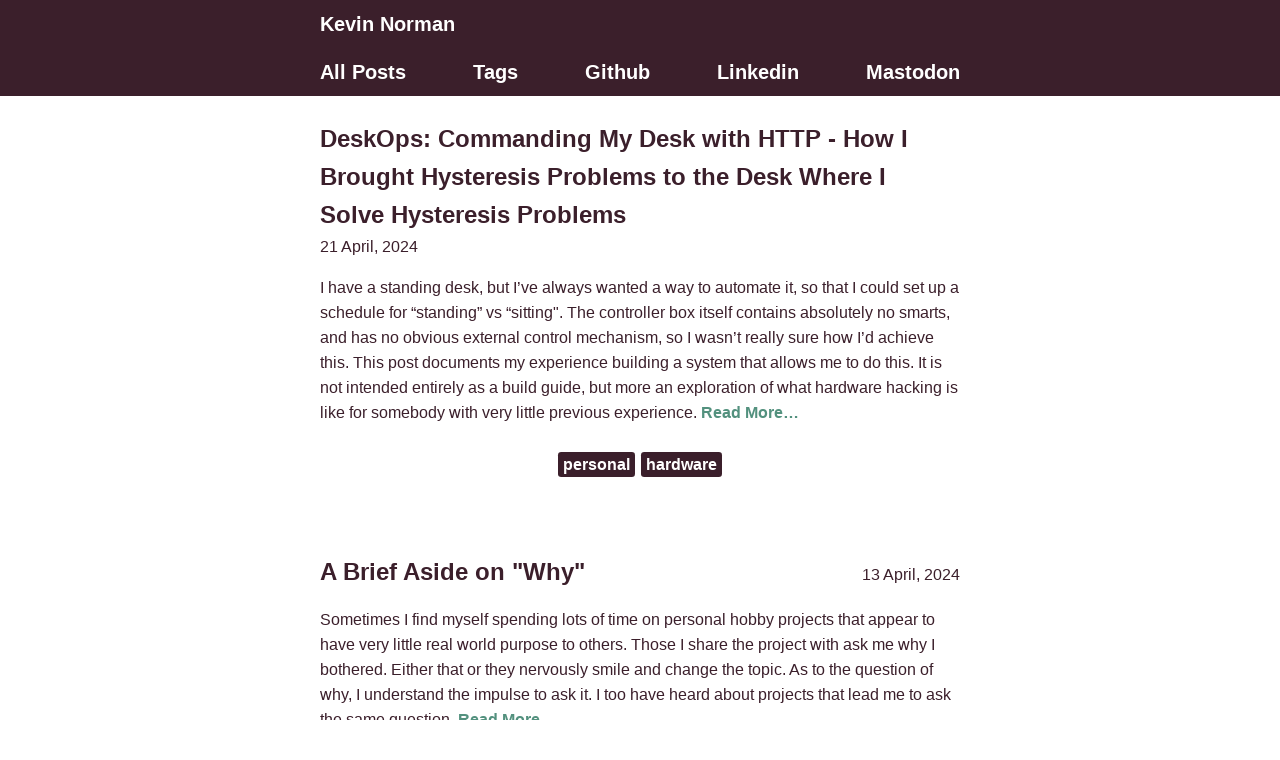

--- FILE ---
content_type: text/html; charset=utf-8
request_url: https://kn100.me/cybiko-archive/page/4/
body_size: 4144
content:
<!DOCTYPE html>
<html lang="en-gb">

<head>
  

  
  


  <meta charset="utf-8">



<meta name="viewport" content="width=device-width, initial-scale=1.0">


  
    
      <meta name="description" content="kn100 (Kevin Norman) personal blog, discussing tech, cybiko, life, electronics, hacking, etc.">
    
  


<meta name="color-scheme" content="light dark">


  <meta itemprop="name" content="Kevin Norman">
<meta itemprop="description" content="kn100 (Kevin Norman) personal blog, discussing tech, cybiko, life, electronics, hacking, etc.">



  <meta property="og:title" content="Kevin Norman" />
<meta property="og:description" content="kn100 (Kevin Norman) personal blog, discussing tech, cybiko, life, electronics, hacking, etc." />
<meta property="og:type" content="website" />
<meta property="og:url" content="http://kn100.me/" />




  <meta name="twitter:card" content="summary"/>
<meta name="twitter:title" content="Kevin Norman"/>
<meta name="twitter:description" content="kn100 (Kevin Norman) personal blog, discussing tech, cybiko, life, electronics, hacking, etc."/>



<meta name="generator" content="Hugo 0.111.3">
  <title>Kevin Norman</title>
  <link rel="canonical" href="https://kn100.me/">


  <link rel="alternate" type="application/rss+xml" href="/index.xml" title="Kevin Norman">

  




  
  
    
    
  
    
    
  
  





  
  
    
    
  
  
  

  

  
    
    
    
    
    
  
    
    
    
      
      
    
    
    
      
      
    
  
    
    
    
      
      
    
    
    
      
      
    
  
    
    
    
      
      
    
    
    
      
      
    
  
    
    
    
      
      
    
    
    
      
      
    
  
    
    
    
      
      
    
    
    
      
      
    
  
    
    
    
      
      
    
    
    
      
      
    
  
    
    
    
      
      
    
    
    
      
      
    
  
    
    
    
      
      
    
    
    
      
      
    
  
    
    
    
      
      
    
    
    
      
      
    
  


  
  <link rel="stylesheet" href="/css/base.min.3cc56dfe3e89b7247dad1eea4fdafb6e47bb235abe9dbfd4f5ef1ede7c2ae4e0.css" integrity="sha256-PMVt/j6JtyR9rR7qT9r7bke7I1q&#43;nb/U9e8e3nwq5OA=" crossorigin="anonymous">



  <script defer src="/js/base.min.e415781273af0ad6a26320ed244d3bc4fc0c8897b8f6e63c5ede773f2a138124.js" integrity="sha256-5BV4EnOvCtaiYyDtJE07xPwMiJe49uY8Xt53PyoTgSQ=" crossorigin="anonymous"></script>

</head>

<body>
  <nav class="u-background">
  <div class="u-wrapper">
    <ul class="Banner">
      <li class="Banner-item Banner-item--title">
        <h1 class="Banner-heading">
          <a class="Banner-link u-clickable" href="/">Kevin Norman</a>
        </h1>
      </li>
      
        <li class="Banner-item">
          <a class="Banner-link u-clickable" href="/posts/">All Posts</a>
        </li>
      
        <li class="Banner-item">
          <a class="Banner-link u-clickable" href="/tags/">Tags</a>
        </li>
      
        <li class="Banner-item">
          <a class="Banner-link u-clickable" href="https://github.com/kn100">Github</a>
        </li>
      
        <li class="Banner-item">
          <a class="Banner-link u-clickable" href="https://www.linkedin.com/in/kevin-norman/">Linkedin</a>
        </li>
      
        <li class="Banner-item">
          <a class="Banner-link u-clickable" href="https://fosstodon.org/@kn100">Mastodon</a>
        </li>
      
    </ul>
  </div>
</nav>

  <main>
    <div class="u-wrapper">
      <div class="u-padding">
        

  
    <article>
      <header class="Heading">
  <h2 class="Heading-title">
    <a class="Heading-link u-clickable" href="/desksniffer/" rel="bookmark">DeskOps: Commanding My Desk with HTTP - How I Brought Hysteresis Problems to the Desk Where I Solve Hysteresis Problems</a>
  </h2>
  
    <time datetime="2024-04-21T00:00:00-05:00">21 April, 2024</time>
  
</header>
      <p>
        I have a standing desk, but I’ve always wanted a way to automate it, so that I could set up a schedule for “standing” vs “sitting&quot;. The controller box itself contains absolutely no smarts, and has no obvious external control mechanism, so I wasn&rsquo;t really sure how I&rsquo;d achieve this. This post documents my experience building a system that allows me to do this. It is not intended entirely as a build guide, but more an exploration of what hardware hacking is like for somebody with very little previous experience.
        
          <a class="u-clickable" href="/desksniffer/">Read More…</a>
        
      </p>
      


  

  





  <footer>
    
      
    
      
        <ul class="Tags">
          
            <li class="Tags-item u-background">
              <a class="Tags-link u-clickable" href="/tags/personal/" rel="tag">personal</a>
            </li>
          
            <li class="Tags-item u-background">
              <a class="Tags-link u-clickable" href="/tags/hardware/" rel="tag">hardware</a>
            </li>
          
        </ul>
      
    
  </footer>

    </article>
    
      <div class="Divider"></div>
    
  
    <article>
      <header class="Heading">
  <h2 class="Heading-title">
    <a class="Heading-link u-clickable" href="/why/" rel="bookmark">A Brief Aside on &#34;Why&#34;</a>
  </h2>
  
    <time datetime="2024-04-13T00:00:00-05:00">13 April, 2024</time>
  
</header>
      <p>
        Sometimes I find myself spending lots of time on personal hobby projects that appear to have very little real world purpose to others. Those I share the project with ask me why I bothered. Either that or they nervously smile and change the topic. As to the question of why, I understand the impulse to ask it. I too have heard about projects that lead me to ask the same question.
        
          <a class="u-clickable" href="/why/">Read More…</a>
        
      </p>
      


  

  





  <footer>
    
      
    
      
        <ul class="Tags">
          
            <li class="Tags-item u-background">
              <a class="Tags-link u-clickable" href="/tags/personal/" rel="tag">personal</a>
            </li>
          
        </ul>
      
    
  </footer>

    </article>
    
      <div class="Divider"></div>
    
  
    <article>
      <header class="Heading">
  <h2 class="Heading-title">
    <a class="Heading-link u-clickable" href="/erying-11800h-p2/" rel="bookmark">Getting the mutant home server gaming in a VM</a>
  </h2>
  
    <time datetime="2023-09-03T00:00:00-05:00">3 September, 2023</time>
  
</header>
      <p>
        This post is the second part in a series I am working on. See the first part here: Home Lab Upgrades: Why This Mutant Motherboard/CPU Combo Could Be the Perfect Solution)
The biggest most exciting use case for me with my new home server was a virtualised gaming environment. I&rsquo;ve always wanted a living room gaming PC, but didn&rsquo;t want to have a PC just for that purpose. I&rsquo;ve had a home server of some sort for the last couple years, usually running some Docker containers, and I always wondered if one day, I could run Windows in a VM, with a graphics card.
        
          <a class="u-clickable" href="/erying-11800h-p2/">Read More…</a>
        
      </p>
      


  

  





  <footer>
    
      
    
      
        <ul class="Tags">
          
            <li class="Tags-item u-background">
              <a class="Tags-link u-clickable" href="/tags/hardware/" rel="tag">hardware</a>
            </li>
          
        </ul>
      
    
  </footer>

    </article>
    
      <div class="Divider"></div>
    
  
    <article>
      <header class="Heading">
  <h2 class="Heading-title">
    <a class="Heading-link u-clickable" href="/erying-11800h/" rel="bookmark">Home Lab Upgrades: Why This Mutant Motherboard/CPU Combo Could Be the Perfect Solution</a>
  </h2>
  
    <time datetime="2023-04-17T23:46:00-05:00">17 April, 2023</time>
  
</header>
      <p>
        I&rsquo;ve always liked strange hardware. Odd prototype mobile phones, weirdo computer parts that only exist because of Bitcoin mining etc. You name it, I enjoy looking at it and imagining the possibilities. Recently, thanks to CraftComputing on Youtube, I became aware of a strange sort of motherboard/CPU combo that features an Engineering Sample CPU that purports to be an Intel 11800h. The retail version of this chip would have originally been destined to go into a laptop.
        
          <a class="u-clickable" href="/erying-11800h/">Read More…</a>
        
      </p>
      


  

  





  <footer>
    
      
    
      
        <ul class="Tags">
          
            <li class="Tags-item u-background">
              <a class="Tags-link u-clickable" href="/tags/hardware/" rel="tag">hardware</a>
            </li>
          
        </ul>
      
    
  </footer>

    </article>
    
      <div class="Divider"></div>
    
  
    <article>
      <header class="Heading">
  <h2 class="Heading-title">
    <a class="Heading-link u-clickable" href="/pixel6pro-charging/" rel="bookmark">How the Pixel 6 Pro charges - In Graphs</a>
  </h2>
  
    <time datetime="2022-12-31T16:00:00-05:00">31 December, 2022</time>
  
</header>
      <p>
        I was bored, and was curious to know what the charging behaviour of my Pixel 6 Pro looked like. I decided to use a Ugreen Nexode 100w USB-C charging brick with a Macbook charging cable as the power supply, and left my phone in its case. I note this because I will in the future perform this same test with the phone artificially cooled to see how much of a difference temperature makes to charging rate.
        
          <a class="u-clickable" href="/pixel6pro-charging/">Read More…</a>
        
      </p>
      


  

  





  <footer>
    
      
    
      
        <ul class="Tags">
          
            <li class="Tags-item u-background">
              <a class="Tags-link u-clickable" href="/tags/hardware/" rel="tag">hardware</a>
            </li>
          
        </ul>
      
    
  </footer>

    </article>
    
      <div class="Divider"></div>
    
  
    <article>
      <header class="Heading">
  <h2 class="Heading-title">
    <a class="Heading-link u-clickable" href="/moving-to-canada/" rel="bookmark">Surviving Hotel Hell and Visa Chaos: A Cautionary Tale</a>
  </h2>
  
    <time datetime="2022-12-30T20:00:00-05:00">30 December, 2022</time>
  
</header>
      <p>
        As a 16-year-old, I made the decision to leave the UK due to my dislike of the politics and direction of Great Britain under the Conservative party, particularly under the leadership of Theresa May as Home Secretary. This decision was further solidified by the Brexit referendum and the actions of subsequent leaders such as Boris Johnson and Priti Patel. Over the past decade, my views have only been reinforced by the events and developments in British politics.
        
          <a class="u-clickable" href="/moving-to-canada/">Read More…</a>
        
      </p>
      


  

  





  <footer>
    
      
    
      
        <ul class="Tags">
          
            <li class="Tags-item u-background">
              <a class="Tags-link u-clickable" href="/tags/stories/" rel="tag">stories</a>
            </li>
          
            <li class="Tags-item u-background">
              <a class="Tags-link u-clickable" href="/tags/personal/" rel="tag">personal</a>
            </li>
          
        </ul>
      
    
  </footer>

    </article>
    
      <div class="Divider"></div>
    
  
    <article>
      <header class="Heading">
  <h2 class="Heading-title">
    <a class="Heading-link u-clickable" href="/gumtree-scammer/" rel="bookmark">Convincing a Scammer That They’re Going Crazy</a>
  </h2>
  
    <time datetime="2022-10-13T22:00:00&#43;01:00">13 October, 2022</time>
  
</header>
      <p>
        According to 419eater.com, scambaiting is &ldquo;enter[ing] into a dialogue with scammers, simply to waste their time and resources. Whilst you are doing this, you will be helping to keep the scammers away from real potential victims and screwing around with the minds of deserving thieves&rdquo;. These scammers aim to take advantage of the elderly, people with disabilities, and others. I occasionally engage in scambaiting, but particularly enjoyed the encounter I document here.
        
          <a class="u-clickable" href="/gumtree-scammer/">Read More…</a>
        
      </p>
      


  

  





  <footer>
    
      
    
      
        <ul class="Tags">
          
            <li class="Tags-item u-background">
              <a class="Tags-link u-clickable" href="/tags/stories/" rel="tag">stories</a>
            </li>
          
            <li class="Tags-item u-background">
              <a class="Tags-link u-clickable" href="/tags/personal/" rel="tag">personal</a>
            </li>
          
        </ul>
      
    
  </footer>

    </article>
    
      <div class="Divider"></div>
    
  
    <article>
      <header class="Heading">
  <h2 class="Heading-title">
    <a class="Heading-link u-clickable" href="/rss-perils/" rel="bookmark">The Perils of RSS</a>
  </h2>
  
    <time datetime="2022-03-09T22:00:00&#43;01:00">9 March, 2022</time>
  
</header>
      <p>
        RSS, or RDF Site Summary, Rich Site Summary and most recently Really Simple Syndication, is a standard that allows readers to aggregate multiple blogs into one &lsquo;reader&rsquo; interface, which displays these blogs posts in a standardised way. It&rsquo;s an old standard, developed in 1999 at Netscape for use on their my.netscape.com portal. It allowed users to import RSS feeds from other websites and have their content appear on Netscapes feed syndicator.
        
          <a class="u-clickable" href="/rss-perils/">Read More…</a>
        
      </p>
      


  

  





  <footer>
    
      
    
      
        <ul class="Tags">
          
            <li class="Tags-item u-background">
              <a class="Tags-link u-clickable" href="/tags/stories/" rel="tag">stories</a>
            </li>
          
            <li class="Tags-item u-background">
              <a class="Tags-link u-clickable" href="/tags/personal/" rel="tag">personal</a>
            </li>
          
            <li class="Tags-item u-background">
              <a class="Tags-link u-clickable" href="/tags/software/" rel="tag">software</a>
            </li>
          
        </ul>
      
    
  </footer>

    </article>
    
      <div class="Divider"></div>
    
  
    <article>
      <header class="Heading">
  <h2 class="Heading-title">
    <a class="Heading-link u-clickable" href="/site-rebuild/" rel="bookmark">kn100.me has been rebuilt!</a>
  </h2>
  
    <time datetime="2022-02-28T22:00:00&#43;01:00">28 February, 2022</time>
  
</header>
      <p>
        Just a quick note to say kn100.me was fully rebuilt. I&rsquo;ve done my best to keep all links the same, but it&rsquo;s possible I&rsquo;ve missed something. If you notice something broken or missing, let me know.
Thanks!
        
      </p>
      


  

  





  <footer>
    
      
    
      
        <ul class="Tags">
          
            <li class="Tags-item u-background">
              <a class="Tags-link u-clickable" href="/tags/personal/" rel="tag">personal</a>
            </li>
          
        </ul>
      
    
  </footer>

    </article>
    
      <div class="Divider"></div>
    
  
    <article>
      <header class="Heading">
  <h2 class="Heading-title">
    <a class="Heading-link u-clickable" href="/interfacing-with-cybiko-2022/" rel="bookmark">Dealing with a Cybiko Classic in 2022</a>
  </h2>
  
    <time datetime="2022-02-26T22:00:00&#43;01:00">26 February, 2022</time>
  
</header>
      <p>
        The battery problem Unfortunately old, long term unused Cybiko Classics suffer from exploded batteries. Worse, the residue will eat away at the original battery contacts, and will even begin to damage the motherboard if left in for long enough.
Get the batteries that are in there out as soon as possible, and clean the battery contacts as well as the Cybikos own contacts as best you can. You may also consider disassembling the Cybiko to clean any residue that may have gotten to the motherboard.
        
          <a class="u-clickable" href="/interfacing-with-cybiko-2022/">Read More…</a>
        
      </p>
      


  

  





  <footer>
    
      
    
      
        <ul class="Tags">
          
            <li class="Tags-item u-background">
              <a class="Tags-link u-clickable" href="/tags/projects/" rel="tag">projects</a>
            </li>
          
            <li class="Tags-item u-background">
              <a class="Tags-link u-clickable" href="/tags/badideas/" rel="tag">badideas</a>
            </li>
          
            <li class="Tags-item u-background">
              <a class="Tags-link u-clickable" href="/tags/hardware/" rel="tag">hardware</a>
            </li>
          
            <li class="Tags-item u-background">
              <a class="Tags-link u-clickable" href="/tags/cybiko/" rel="tag">cybiko</a>
            </li>
          
        </ul>
      
    
  </footer>

    </article>
    
      <div class="Divider"></div>
    
  

  
  <nav>
    
      <a class="Pagination u-clickable" href="/page/2/" rel="prev">« Previous</a>
    
    
  </nav>




      </div>
    </div>
  </main>
  
  <footer class="Footer">
    <div class="u-wrapper">
      <div class="u-padding">
        This is the personal blog of Kevin Norman.  Any opinions expressed here are not representative of any organisation or employer I am or have been affiliated with. Any information or guides provided here are for educational purposes only. You are responsible for your own actions. Please don't electrocute yourself! Hit me up on Mastodon! <a href="https://fosstodon.org/@kn100" rel="me">@kn100@fosstodon.org</a>
      </div>
    </div>
  </footer>

</body>

</html>


--- FILE ---
content_type: text/css; charset=utf-8
request_url: https://kn100.me/css/base.min.3cc56dfe3e89b7247dad1eea4fdafb6e47bb235abe9dbfd4f5ef1ede7c2ae4e0.css
body_size: 859
content:
body{font-family:-apple-system,BlinkMacSystemFont,segoe ui,Roboto,Oxygen-Sans,Ubuntu,Cantarell,helvetica neue,sans-serif;line-height:1.6;display:flex;flex-direction:column;min-height:100vh;margin:0;padding:0}main{flex-grow:1}img{max-width:100%;border-radius:.2rem}pre{overflow-x:auto;border:.1rem solid #d3d3d3;padding:1rem}code{font-family:SFMono-Regular,Consolas,liberation mono,Menlo,Courier,monospace}.Banner{list-style:none;display:flex;flex-flow:row-reverse wrap-reverse;justify-content:space-between;margin:0;padding:0}.Banner-item:nth-child(1){order:5}.Banner-item:nth-child(2){order:4}.Banner-item:nth-child(3){order:3}.Banner-item:nth-child(4){order:2}.Banner-item:nth-child(5){order:1}.Banner-item--title{flex-grow:1}.Banner-heading{margin:0}.Banner-link{font-size:1.25rem;color:#fff;padding:.5rem 1rem}.Heading{display:flex;flex-wrap:wrap;justify-content:space-between;align-items:baseline}.Heading-title{margin:1.5rem .5rem 0 0}.Heading-link{color:inherit}.Tags{list-style:none;display:flex;flex-wrap:wrap;justify-content:center;margin:1.5rem 0;padding:0}.Tags-item{border-radius:.2rem;margin:.2rem;padding:0 .3rem}.Tags-link{color:#fff}.Divider{display:flex;justify-content:center}.Divider::after{content:"\a0"}.Pagination{font-size:1.25rem;color:inherit}.Pagination--right{float:right}.Footer{text-align:center;margin:1rem 0}.u-wrapper{max-width:42rem;margin:auto}.u-padding{padding:0 1rem}.u-background{background:#3b1f2b}.u-clickable{font-weight:700;text-decoration:none;display:inline-block}@import 'https://fonts.googleapis.com/css2?family=Montserrat&display=swap';@media(prefers-color-scheme:dark){body{background-color:#111;color:#efefef}a{color:#c5d86d}a:visited{color:#cec}}@media(prefers-color-scheme:light){body{color:#3b1f2b}a{color:#53917e}a:visited{color:#442b48}}.Banner-item a:visited,.Tags-item a:visited{color:#fff}body{font-family:montserrat,sans-serif}#lightbox{width:100%;height:100%;position:fixed;top:0;left:0;background:rgba(0,0,0,.85);z-index:9999999;line-height:0;cursor:pointer;display:none}#lightbox .img{position:relative;top:50%;left:50%;-ms-transform:translateX(-50%)translateY(-50%);-webkit-transform:translate(-50%,-50%);transform:translate(-50%,-50%);max-width:100%;max-height:100%}#lightbox .img img{opacity:0;pointer-events:none;width:auto}@media screen and (min-width:1200px){#lightbox .img{max-width:1200px}}@media screen and (min-height:1200px){#lightbox .img{max-height:1200px}}#lightbox span{display:block;position:fixed;bottom:13px;height:1.5em;line-height:1.4em;width:100%;text-align:center;color:#fff;text-shadow:-1px -1px 0 #000,1px -1px 0 #000,-1px 1px 0 #000,1px 1px 0 #000}#lightbox span{display:none}#lightbox .videoWrapperContainer{position:relative;top:50%;left:50%;-ms-transform:translateX(-50%)translateY(-50%);-webkit-transform:translate(-50%,-50%);transform:translate(-50%,-50%);max-width:900px;max-height:100%}#lightbox .videoWrapperContainer .videoWrapper{height:0;line-height:0;margin:0;padding:0;position:relative;padding-bottom:56.333%;background:#000}#lightbox .videoWrapper iframe{position:absolute;top:0;left:0;width:100%;height:100%;border:0;display:block}#lightbox #prev,#lightbox #next{height:50px;line-height:36px;display:none;margin-top:-25px;position:fixed;top:50%;padding:0 15px;cursor:pointer;text-decoration:none;z-index:99;color:#fff;font-size:60px}#lightbox.gallery #prev,#lightbox.gallery #next{display:block}#lightbox #prev{left:0}#lightbox #next{right:0}#lightbox #close{height:50px;width:50px;position:fixed;cursor:pointer;text-decoration:none;z-index:99;right:0;top:0}#lightbox #close:after,#lightbox #close:before{position:absolute;margin-top:22px;margin-left:14px;content:"";height:3px;background:#fff;width:23px;-webkit-transform-origin:50% 50%;-moz-transform-origin:50% 50%;-o-transform-origin:50% 50%;transform-origin:50% 50%;-webkit-transform:rotate(-45deg);-moz-transform:rotate(-45deg);-ms-transform:rotate(-45deg);-o-transform:rotate(-45deg)}#lightbox #close:after{-webkit-transform:rotate(45deg);-moz-transform:rotate(45deg);-ms-transform:rotate(45deg);-o-transform:rotate(45deg)}#lightbox,#lightbox *{-webkit-user-select:none;-moz-user-select:none;-ms-user-select:none;user-select:none}

--- FILE ---
content_type: application/javascript
request_url: https://kn100.me/js/base.min.e415781273af0ad6a26320ed244d3bc4fc0c8897b8f6e63c5ede773f2a138124.js
body_size: 337
content:
function is_imagelink(e){console.log("is_imagelink: "+e);var t=/([a-z-_0-9/:.]*\.(jpg|jpeg|png|gif|webp))/i;return console.log("is_imagelink: "+e.match(t)),!!e.match(t)}function setGallery(e){var t,n,s,o,i,a=document.body.querySelectorAll(".gallery");a.forEach(e=>{e.classList.remove("gallery")}),e.closest("ul, p")&&(n=e.closest("ul, p").querySelectorAll("a[class*='lightbox-']"),n.forEach(e=>{e.classList.remove("current")}),n.forEach(t=>{e.getAttribute("href")==t.getAttribute("href")&&t.classList.add("current")}),n.length>1&&(document.getElementById("lightbox").classList.add("gallery"),n.forEach(e=>{e.classList.add("gallery")})),t=document.querySelectorAll("a.gallery"),Object.keys(t).forEach(function(e){t[e].classList.contains("current")&&(s=e)}),s==t.length-1?(o=0):(o=parseInt(s)+1),s==0?(i=parseInt(t.length-1)):(i=parseInt(s)-1),document.getElementById("next").addEventListener("click",function(){t[o].click()}),document.getElementById("prev").addEventListener("click",function(){t[i].click()}))}document.addEventListener("DOMContentLoaded",function(){var e,t=document.createElement("div");t.setAttribute("id","lightbox"),document.body.appendChild(t),e=document.querySelectorAll("img"),console.log("Found "+e.length+" images"),e.forEach(e=>{var t,s,o,i,a,n=e.getAttribute("src");n&&is_imagelink(n)&&!e.classList.contains("no-lightbox")&&(t=document.createElement("a"),t.setAttribute("href",n),e.parentNode.tagName=="FIGURE"&&(e.parentNode.insertBefore(t,e),t.appendChild(e),t.classList.add("lightbox-image"),s=t.getAttribute("href"),o=s.split("/").pop(),i=o.split("."),a=i[0],e.setAttribute("title",a)))}),document.getElementById("lightbox").addEventListener("click",function(e){e.target.id!="next"&&e.target.id!="prev"&&(this.innerHTML="",document.getElementById("lightbox").style.display="none")}),e=document.querySelectorAll("a.lightbox-image"),e.forEach(e=>{e.addEventListener("click",function(e){e.preventDefault(),document.getElementById("lightbox").innerHTML=`<a id="close"></a><a id="next">&rsaquo;</a><a id="prev">&lsaquo;</a><div class="img" style="background: url('`+this.getAttribute("href")+`') center center / contain no-repeat;" title="`+this.getAttribute("title")+'" ><img src="'+this.getAttribute("href")+'" alt="'+this.getAttribute("title")+'" /></div><span>'+this.getAttribute("title")+"</span>",document.getElementById("lightbox").style.display="block",setGallery(this)})})})